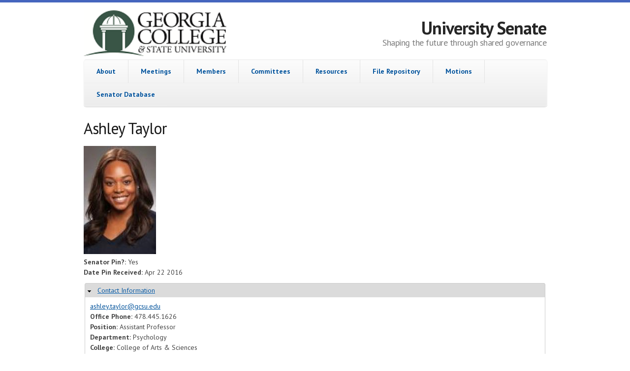

--- FILE ---
content_type: text/html; charset=utf-8
request_url: https://senate.gcsu.edu/person/ashley-taylor
body_size: 27949
content:
<!DOCTYPE html PUBLIC "-//W3C//DTD XHTML+RDFa 1.0//EN"
  "http://www.w3.org/MarkUp/DTD/xhtml-rdfa-1.dtd">
<html xmlns="http://www.w3.org/1999/xhtml" xml:lang="en" version="XHTML+RDFa 1.0" dir="ltr"
  xmlns:content="http://purl.org/rss/1.0/modules/content/"
  xmlns:dc="http://purl.org/dc/terms/"
  xmlns:foaf="http://xmlns.com/foaf/0.1/"
  xmlns:og="http://ogp.me/ns#"
  xmlns:rdfs="http://www.w3.org/2000/01/rdf-schema#"
  xmlns:sioc="http://rdfs.org/sioc/ns#"
  xmlns:sioct="http://rdfs.org/sioc/types#"
  xmlns:skos="http://www.w3.org/2004/02/skos/core#"
  xmlns:xsd="http://www.w3.org/2001/XMLSchema#">

<head profile="http://www.w3.org/1999/xhtml/vocab">
  <meta charset="utf-8" />
<meta name="Generator" content="Drupal 7 (http://drupal.org)" />
<link rel="canonical" href="/person/ashley-taylor" />
<link rel="shortlink" href="/node/1332" />
<meta name="MobileOptimized" content="width" />
<meta name="HandheldFriendly" content="true" />
<meta name="viewport" content="width=device-width, initial-scale=1" />
<link rel="shortcut icon" href="https://senate.gcsu.edu/sites/default/files/bobcat_favicon_1_0.ico" type="image/vnd.microsoft.icon" />
  <title>Ashley Taylor | University Senate</title>
  <style type="text/css" media="all">
@import url("https://senate.gcsu.edu/modules/system/system.base.css?rtgnji");
@import url("https://senate.gcsu.edu/modules/system/system.menus.css?rtgnji");
@import url("https://senate.gcsu.edu/modules/system/system.messages.css?rtgnji");
@import url("https://senate.gcsu.edu/modules/system/system.theme.css?rtgnji");
</style>
<style type="text/css" media="all">
@import url("https://senate.gcsu.edu/sites/all/modules/custom/current_senate_members/stylesheets/current_senate_members.css?rtgnji");
@import url("https://senate.gcsu.edu/modules/field/theme/field.css?rtgnji");
@import url("https://senate.gcsu.edu/sites/all/modules/custom/motions/stylesheets/motionGeneralInfo.css?rtgnji");
@import url("https://senate.gcsu.edu/modules/node/node.css?rtgnji");
@import url("https://senate.gcsu.edu/modules/user/user.css?rtgnji");
@import url("https://senate.gcsu.edu/sites/all/modules/views/css/views.css?rtgnji");
@import url("https://senate.gcsu.edu/sites/all/modules/ckeditor/css/ckeditor.css?rtgnji");
</style>
<style type="text/css" media="all">
@import url("https://senate.gcsu.edu/sites/all/modules/ctools/css/ctools.css?rtgnji");
@import url("https://senate.gcsu.edu/sites/all/modules/date/date_api/date.css?rtgnji");
</style>
<style type="text/css" media="all">
@import url("https://senate.gcsu.edu/sites/all/themes/skeletontheme/css/skeleton.css?rtgnji");
@import url("https://senate.gcsu.edu/sites/all/themes/skeletontheme/css/style.css?rtgnji");
@import url("https://senate.gcsu.edu/sites/all/themes/skeletontheme/css/buttons.css?rtgnji");
@import url("https://senate.gcsu.edu/sites/all/themes/skeletontheme/css/layout.css?rtgnji");
@import url("https://senate.gcsu.edu/sites/all/themes/skeletontheme/color/colors.css?rtgnji");
</style>
  <script type="text/javascript" src="https://senate.gcsu.edu/misc/jquery.js?v=1.4.4"></script>
<script type="text/javascript" src="https://senate.gcsu.edu/misc/jquery-extend-3.4.0.js?v=1.4.4"></script>
<script type="text/javascript" src="https://senate.gcsu.edu/misc/jquery-html-prefilter-3.5.0-backport.js?v=1.4.4"></script>
<script type="text/javascript" src="https://senate.gcsu.edu/misc/jquery.once.js?v=1.2"></script>
<script type="text/javascript" src="https://senate.gcsu.edu/misc/drupal.js?rtgnji"></script>
<script type="text/javascript" src="https://senate.gcsu.edu/misc/form.js?v=7.96"></script>
<script type="text/javascript" src="https://senate.gcsu.edu/sites/all/themes/skeletontheme/js/jquery.mobilemenu.js?rtgnji"></script>
<script type="text/javascript">
<!--//--><![CDATA[//><!--
jQuery(document).ready(function($) { 
	
	$("#navigation .content > ul").mobileMenu({
		prependTo: "#navigation",
		combine: false,
        switchWidth: 760,
        topOptionText: Drupal.settings.skeletontheme['topoptiontext']
	});
	
	});
//--><!]]>
</script>
<script type="text/javascript" src="https://senate.gcsu.edu/sites/all/modules/google_analytics/googleanalytics.js?rtgnji"></script>
<script type="text/javascript">
<!--//--><![CDATA[//><!--
(function(i,s,o,g,r,a,m){i["GoogleAnalyticsObject"]=r;i[r]=i[r]||function(){(i[r].q=i[r].q||[]).push(arguments)},i[r].l=1*new Date();a=s.createElement(o),m=s.getElementsByTagName(o)[0];a.async=1;a.src=g;m.parentNode.insertBefore(a,m)})(window,document,"script","https://www.google-analytics.com/analytics.js","ga");ga("create", "UA-98748258-1", {"cookieDomain":"auto"});ga("set", "anonymizeIp", true);ga("send", "pageview");
//--><!]]>
</script>
<script type="text/javascript" src="https://senate.gcsu.edu/sites/all/modules/field_group/field_group.js?rtgnji"></script>
<script type="text/javascript" src="https://senate.gcsu.edu/misc/collapse.js?v=7.96"></script>
<script type="text/javascript">
<!--//--><![CDATA[//><!--
jQuery.extend(Drupal.settings, {"basePath":"\/","pathPrefix":"","setHasJsCookie":0,"skeletontheme":{"topoptiontext":"Select a page"},"ajaxPageState":{"theme":"skeletontheme","theme_token":"8w2TeY16lZT7k6JZFcTaXNxtnTr9KhJMeoIM0I7yQ68","js":{"misc\/jquery.js":1,"misc\/jquery-extend-3.4.0.js":1,"misc\/jquery-html-prefilter-3.5.0-backport.js":1,"misc\/jquery.once.js":1,"misc\/drupal.js":1,"misc\/form.js":1,"sites\/all\/themes\/skeletontheme\/js\/jquery.mobilemenu.js":1,"0":1,"sites\/all\/modules\/google_analytics\/googleanalytics.js":1,"1":1,"sites\/all\/modules\/field_group\/field_group.js":1,"misc\/collapse.js":1},"css":{"modules\/system\/system.base.css":1,"modules\/system\/system.menus.css":1,"modules\/system\/system.messages.css":1,"modules\/system\/system.theme.css":1,"sites\/all\/modules\/custom\/current_senate_members\/stylesheets\/current_senate_members.css":1,"modules\/field\/theme\/field.css":1,"sites\/all\/modules\/custom\/motions\/stylesheets\/motionGeneralInfo.css":1,"modules\/node\/node.css":1,"modules\/user\/user.css":1,"sites\/all\/modules\/views\/css\/views.css":1,"sites\/all\/modules\/ckeditor\/css\/ckeditor.css":1,"sites\/all\/modules\/ctools\/css\/ctools.css":1,"sites\/all\/modules\/date\/date_api\/date.css":1,"sites\/all\/themes\/skeletontheme\/css\/skeleton.css":1,"sites\/all\/themes\/skeletontheme\/css\/style.css":1,"sites\/all\/themes\/skeletontheme\/css\/buttons.css":1,"sites\/all\/themes\/skeletontheme\/css\/layout.css":1,"sites\/all\/themes\/skeletontheme\/color\/colors.css":1}},"googleanalytics":{"trackOutbound":1,"trackMailto":1,"trackDownload":1,"trackDownloadExtensions":"7z|aac|arc|arj|asf|asx|avi|bin|csv|doc(x|m)?|dot(x|m)?|exe|flv|gif|gz|gzip|hqx|jar|jpe?g|js|mp(2|3|4|e?g)|mov(ie)?|msi|msp|pdf|phps|png|ppt(x|m)?|pot(x|m)?|pps(x|m)?|ppam|sld(x|m)?|thmx|qtm?|ra(m|r)?|sea|sit|tar|tgz|torrent|txt|wav|wma|wmv|wpd|xls(x|m|b)?|xlt(x|m)|xlam|xml|z|zip"},"field_group":{"fieldset":"full"}});
//--><!]]>
</script>
</head>
<body class="html not-front not-logged-in no-sidebars page-node page-node- page-node-1332 node-type-senate-member" >
  <div id="skip-link">
    <a href="#main-content" class="element-invisible element-focusable">Skip to main content</a>
  </div>
    <div id="wrap">
    <div class="container">
        
                <!-- #header-top -->
        <div id="header-top" class="sixteen columns clearfix">
            
                            
                          <div class="region region-header-top-right">
    <div id="block-block-5" class="block block-block">

    
  <div class="content">
    <div style="float:right; text-align: right;">
</div>  </div>
</div>
  </div>
            
                        
        </div><!-- /#header-top -->
                
        <div class="clear"></div>
        
        <!-- #header -->
                <div id="header" class="sixteen columns clearfix">   
                
            <div class="inner">
    
                                  <a href="/" title="Home" rel="home" id="logo">
                    <img src="/sites/all/themes/skeletontheme/images/logo_gcsu_new_160.png" alt="Home" />
                  </a>
                                
                                <div id="name-and-slogan">
                
                                        <div id="site-name">
                    <a href="/" title="Home" rel="home">University Senate</a>
                    </div>
                                        
                                        <div id="site-slogan">
                    Shaping the future through shared governance                    </div>
                                    
                </div>
                            </div>
        </div><!-- /#header -->
        
                
        <div class="clear"></div>
        
        <!-- #navigation -->
        <div id="navigation" class="sixteen columns clearfix">
        
            <div class="menu-header">
                              <div class="region region-header">
    <div id="block-system-main-menu" class="block block-system front-main-menu block-menu">

    
  <div class="content">
    <ul class="menu"><li class="first leaf"><a href="/" title="">About</a></li>
<li class="leaf"><a href="/us/meeting-info/university-senate-attendance-procedure" title="">Meetings</a></li>
<li class="leaf"><a href="/senate-members/current" title="View current Senate Members">Members</a></li>
<li class="leaf"><a href="/committees" title="View University Senate Committee Pages">Committees</a></li>
<li class="leaf"><a href="/resources">Resources</a></li>
<li class="leaf"><a href="/repository" title="View the University Senate file repository">File Repository</a></li>
<li class="leaf"><a href="/motions" title="View the University Senate motions database">Motions</a></li>
<li class="last leaf"><a href="/senate-members/database/table-directory" title="View historical senate membership data">Senator Database</a></li>
</ul>  </div>
</div>
  </div>
                            </div>
            
        </div><!-- /#navigation -->
        
                
                <div id="content" class="sixteen columns clearfix">    
                
             <!--   commented out by Kelly to remove breadcrumbs    
                            <div id="breadcrumb"><h2 class="element-invisible">You are here</h2><div class="breadcrumb"><a href="/">Home</a><span class="sep">»</span>Ashley Taylor</div></div>
                 -->       
            <div id="main">
            
                                
                                
                                <h1 class="title" id="page-title">
                  Ashley Taylor                </h1>
                                
                                
                                <div class="tabs">
                                  </div>
                                
                                
                                
                  <div class="region region-content">
    <div id="block-system-main" class="block block-system">

    
  <div class="content">
    <div id="node-1332" class="node node-senate-member clearfix" about="/person/ashley-taylor" typeof="sioc:Item foaf:Document">

      <span property="dc:title" content="Ashley Taylor" class="rdf-meta element-hidden"></span>
  
  <div class="content clearfix">
    <div class="field field-name-field-profile-picture field-type-image field-label-hidden"><div class="field-items"><div class="field-item even"><img typeof="foaf:Image" src="https://senate.gcsu.edu/sites/default/files/styles/medium/public/senator-pictures/Taylor_Ashley.jpg?itok=O5IxbGj2" width="147" height="220" alt="" /></div></div></div><div class="field field-name-field-senator-pin field-type-list-boolean field-label-inline clearfix"><div class="field-label">Senator Pin?:&nbsp;</div><div class="field-items"><div class="field-item even">Yes</div></div></div><div class="field field-name-field-date-pin-received field-type-datetime field-label-inline clearfix"><div class="field-label">Date Pin Received:&nbsp;</div><div class="field-items"><div class="field-item even"><span class="date-display-single" property="dc:date" datatype="xsd:dateTime" content="2016-04-22T00:00:00-04:00">Apr 22 2016</span></div></div></div><fieldset class="collapsible group-contact-info field-group-fieldset form-wrapper"><legend><span class="fieldset-legend">Contact Information</span></legend><div class="fieldset-wrapper"><div class="field field-name-field-email field-type-email field-label-hidden"><div class="field-items"><div class="field-item even"><a href="mailto:ashley.taylor@gcsu.edu">ashley.taylor@gcsu.edu</a></div></div></div><div class="field field-name-field-office-phone field-type-text field-label-inline clearfix"><div class="field-label">Office Phone:&nbsp;</div><div class="field-items"><div class="field-item even">478.445.1626</div></div></div><div class="field field-name-field-position field-type-text field-label-inline clearfix"><div class="field-label">Position:&nbsp;</div><div class="field-items"><div class="field-item even">Assistant Professor</div></div></div><div class="field field-name-field-department field-type-text field-label-inline clearfix"><div class="field-label">Department:&nbsp;</div><div class="field-items"><div class="field-item even">Psychology</div></div></div><div class="field field-name-field-college field-type-text field-label-inline clearfix"><div class="field-label">College:&nbsp;</div><div class="field-items"><div class="field-item even">College of Arts &amp; Sciences</div></div></div></div></fieldset>
  </div>

  
  
</div>
  </div>
</div>
  </div>
                                
            </div>
        
        </div><!-- /#content -->
        
                
        <div class="clear"></div>
        
                <!-- #featured -->
        <div id="featured" class="sixteen columns clearfix">
            
                            
              <div class="region region-featured-left">
    <div id="block-views-term-records-by-senator-block" class="block block-views">

    <h2>Terms Served on University Senate</h2>
  
  <div class="content">
    <div class="view view-term-records-by-senator view-id-term_records_by_senator view-display-id-block view-dom-id-aa405e771e0c2bc5ee48ee0527cb5c05">
        
  
  
      <div class="view-content">
      <table  class="views-table cols-4">
         <thead>
      <tr>
                  <th  class="views-field views-field-field-term-dates" scope="col">
            Term Dates          </th>
                  <th  class="views-field views-field-field-senator-type" scope="col">
            Type          </th>
                  <th  class="views-field views-field-field-category" scope="col">
            Category          </th>
                  <th  class="views-field views-field-field-constituency" scope="col">
            Constituency          </th>
              </tr>
    </thead>
    <tbody>
          <tr  class="odd views-row-first">
                  <td  class="views-field views-field-field-term-dates">
            <span class="date-display-range"><span class="date-display-start" property="dc:date" datatype="xsd:dateTime" content="2019-05-01T00:00:00-04:00">05/19</span> to <span class="date-display-end" property="dc:date" datatype="xsd:dateTime" content="2022-04-01T00:00:00-04:00">04/22</span></span>          </td>
                  <td  class="views-field views-field-field-senator-type">
            Elected          </td>
                  <td  class="views-field views-field-field-category">
            Faculty          </td>
                  <td  class="views-field views-field-field-constituency">
            SOLAS          </td>
              </tr>
          <tr  class="even views-row-last">
                  <td  class="views-field views-field-field-term-dates">
            <span class="date-display-range"><span class="date-display-start" property="dc:date" datatype="xsd:dateTime" content="2016-05-01T00:00:00-04:00">05/16</span> to <span class="date-display-end" property="dc:date" datatype="xsd:dateTime" content="2019-04-01T00:00:00-04:00">04/19</span></span>          </td>
                  <td  class="views-field views-field-field-senator-type">
            Elected          </td>
                  <td  class="views-field views-field-field-category">
            Faculty          </td>
                  <td  class="views-field views-field-field-constituency">
            SOLAS          </td>
              </tr>
      </tbody>
</table>
    </div>
  
  
  
  
  
  
</div>  </div>
</div>
<div id="block-views-1a5c87d7a0b3c8fa2cd2948100eada62" class="block block-views">

    <h2>Terms Served as Committee Officer</h2>
  
  <div class="content">
    <div class="view view-profile-committee-officer-records view-id-profile_committee_officer_records view-display-id-block view-dom-id-edf4ad3584d2936ba84f6157d027bfe5">
        
  
  
      <div class="view-content">
      <table  class="views-table cols-4">
         <thead>
      <tr>
                  <th  class="views-field views-field-field-term-dates" scope="col">
            Term Dates          </th>
                  <th  class="views-field views-field-field-non-senator" scope="col">
            Non-Senator          </th>
                  <th  class="views-field views-field-field-abbreviation" scope="col">
            Committee          </th>
                  <th  class="views-field views-field-field-office-held-committee" scope="col">
            Office          </th>
              </tr>
    </thead>
    <tbody>
          <tr  class="odd views-row-first">
                  <td  class="views-field views-field-field-term-dates">
            <span class="date-display-range"><span class="date-display-start" property="dc:date" datatype="xsd:dateTime" content="2018-05-01T00:00:00-04:00">05/18</span> to <span class="date-display-end" property="dc:date" datatype="xsd:dateTime" content="2019-04-01T00:00:00-04:00">04/19</span></span>          </td>
                  <td  class="views-field views-field-field-non-senator">
            No          </td>
                  <td  class="views-field views-field-field-abbreviation">
            FAPC          </td>
                  <td  class="views-field views-field-field-office-held-committee">
            Chair          </td>
              </tr>
          <tr  class="even views-row-last">
                  <td  class="views-field views-field-field-term-dates">
            <span class="date-display-range"><span class="date-display-start" property="dc:date" datatype="xsd:dateTime" content="2017-05-01T00:00:00-04:00">05/17</span> to <span class="date-display-end" property="dc:date" datatype="xsd:dateTime" content="2018-04-01T00:00:00-04:00">04/18</span></span>          </td>
                  <td  class="views-field views-field-field-non-senator">
            No          </td>
                  <td  class="views-field views-field-field-abbreviation">
            FAPC          </td>
                  <td  class="views-field views-field-field-office-held-committee">
            Vice-Chair          </td>
              </tr>
      </tbody>
</table>
    </div>
  
  
  
  
  
  
</div>  </div>
</div>
<div id="block-views-4426950b678e63a0f3ea730431d396d4" class="block block-views">

    <h2>Terms Served on Committees</h2>
  
  <div class="content">
    <div class="view view-profile-committee-term-records view-id-profile_committee_term_records view-display-id-block view-dom-id-26d60d0e8eab6304a2b41bae5c614a86">
        
  
  
      <div class="view-content">
      <table  class="views-table cols-4">
         <thead>
      <tr>
                  <th  class="views-field views-field-field-term-dates" scope="col">
            Term Dates          </th>
                  <th  class="views-field views-field-field-non-senator" scope="col">
            Non-Senator          </th>
                  <th  class="views-field views-field-field-abbreviation" scope="col">
            Committee          </th>
                  <th  class="views-field views-field-field-comments" scope="col">
            Comments          </th>
              </tr>
    </thead>
    <tbody>
          <tr  class="odd views-row-first">
                  <td  class="views-field views-field-field-term-dates">
            <span class="date-display-range"><span class="date-display-start" property="dc:date" datatype="xsd:dateTime" content="2021-05-01T00:00:00-04:00">05/21</span> to <span class="date-display-end" property="dc:date" datatype="xsd:dateTime" content="2022-04-01T00:00:00-04:00">04/22</span></span>          </td>
                  <td  class="views-field views-field-field-non-senator">
            No          </td>
                  <td  class="views-field views-field-field-abbreviation">
            DEIPC          </td>
                  <td  class="views-field views-field-field-comments">
                      </td>
              </tr>
          <tr  class="even">
                  <td  class="views-field views-field-field-term-dates">
            <span class="date-display-range"><span class="date-display-start" property="dc:date" datatype="xsd:dateTime" content="2020-05-01T00:00:00-04:00">05/20</span> to <span class="date-display-end" property="dc:date" datatype="xsd:dateTime" content="2021-04-01T00:00:00-04:00">04/21</span></span>          </td>
                  <td  class="views-field views-field-field-non-senator">
            No          </td>
                  <td  class="views-field views-field-field-abbreviation">
            RPIPC          </td>
                  <td  class="views-field views-field-field-comments">
                      </td>
              </tr>
          <tr  class="odd">
                  <td  class="views-field views-field-field-term-dates">
            <span class="date-display-range"><span class="date-display-start" property="dc:date" datatype="xsd:dateTime" content="2019-05-01T00:00:00-04:00">05/19</span> to <span class="date-display-end" property="dc:date" datatype="xsd:dateTime" content="2020-04-01T00:00:00-04:00">04/20</span></span>          </td>
                  <td  class="views-field views-field-field-non-senator">
            No          </td>
                  <td  class="views-field views-field-field-abbreviation">
            RPIPC          </td>
                  <td  class="views-field views-field-field-comments">
                      </td>
              </tr>
          <tr  class="even">
                  <td  class="views-field views-field-field-term-dates">
            <span class="date-display-range"><span class="date-display-start" property="dc:date" datatype="xsd:dateTime" content="2018-05-01T00:00:00-04:00">05/18</span> to <span class="date-display-end" property="dc:date" datatype="xsd:dateTime" content="2019-04-01T00:00:00-04:00">04/19</span></span>          </td>
                  <td  class="views-field views-field-field-non-senator">
            No          </td>
                  <td  class="views-field views-field-field-abbreviation">
            FAPC          </td>
                  <td  class="views-field views-field-field-comments">
                      </td>
              </tr>
          <tr  class="odd">
                  <td  class="views-field views-field-field-term-dates">
            <span class="date-display-range"><span class="date-display-start" property="dc:date" datatype="xsd:dateTime" content="2018-05-01T00:00:00-04:00">05/18</span> to <span class="date-display-end" property="dc:date" datatype="xsd:dateTime" content="2019-04-01T00:00:00-04:00">04/19</span></span>          </td>
                  <td  class="views-field views-field-field-non-senator">
            No          </td>
                  <td  class="views-field views-field-field-abbreviation">
            CON          </td>
                  <td  class="views-field views-field-field-comments">
            FAPC Chair          </td>
              </tr>
          <tr  class="even">
                  <td  class="views-field views-field-field-term-dates">
            <span class="date-display-range"><span class="date-display-start" property="dc:date" datatype="xsd:dateTime" content="2017-05-01T00:00:00-04:00">05/17</span> to <span class="date-display-end" property="dc:date" datatype="xsd:dateTime" content="2018-04-01T00:00:00-04:00">04/18</span></span>          </td>
                  <td  class="views-field views-field-field-non-senator">
            No          </td>
                  <td  class="views-field views-field-field-abbreviation">
            FAPC          </td>
                  <td  class="views-field views-field-field-comments">
                      </td>
              </tr>
          <tr  class="odd">
                  <td  class="views-field views-field-field-term-dates">
            <span class="date-display-range"><span class="date-display-start" property="dc:date" datatype="xsd:dateTime" content="2016-05-01T00:00:00-04:00">05/16</span> to <span class="date-display-end" property="dc:date" datatype="xsd:dateTime" content="2017-04-01T00:00:00-04:00">04/17</span></span>          </td>
                  <td  class="views-field views-field-field-non-senator">
            No          </td>
                  <td  class="views-field views-field-field-abbreviation">
            FAPC          </td>
                  <td  class="views-field views-field-field-comments">
                      </td>
              </tr>
          <tr  class="even views-row-last">
                  <td  class="views-field views-field-field-term-dates">
            <span class="date-display-range"><span class="date-display-start" property="dc:date" datatype="xsd:dateTime" content="2014-05-01T00:00:00-04:00">05/14</span> to <span class="date-display-end" property="dc:date" datatype="xsd:dateTime" content="2015-04-01T00:00:00-04:00">04/15</span></span>          </td>
                  <td  class="views-field views-field-field-non-senator">
            Yes          </td>
                  <td  class="views-field views-field-field-abbreviation">
            FAPC          </td>
                  <td  class="views-field views-field-field-comments">
                      </td>
              </tr>
      </tbody>
</table>
    </div>
  
  
  
  
  
  
</div>  </div>
</div>
  </div>
                        
                        
        </div><!-- /#featured -->
                
	</div>
        
	<div id="footer" >
        <div class="container">
        	<div class="sixteen columns clearfix">
        
                <div class="one_third">
                                </div>
                
                <div class="one_third">
                                </div>
                
                <div class="one_third last">
                                </div>
        
                <div class="clear"></div>
                
                  <div class="region region-footer">
    <div id="block-block-4" class="block block-block gcsu-logo-block">

    
  <div class="content">
    <p class="center"><img alt="GCSU Logo" src="/sites/all/themes/skeletontheme/images/logo_gcsu.png" style="height:66px; width:200px" /></p>
  </div>
</div>
  </div>
                
                <div class="clear"></div>
                
                <div id="credits">
                <p class="center" style="margin: 16px 0 0 0">Produced by <a href="https://frontpage.gcsu.edu/directory?combine=&amp;field_primary_department_value=Enterprise+Applications" target="_blank">Enterprise Applications</a> |&nbsp;<a href="https://gcsu.edu" target="_blank">Georgia&nbsp;College &amp; State University</a>, <a href="https://senate.gcsu.edu">University Senate</a> &copy; 2026 </p>
                
                
                </div>
        	</div>
        </div>
    </div>
    
</div> <!-- /#wrap -->
  </body>
</html>


--- FILE ---
content_type: text/css
request_url: https://senate.gcsu.edu/sites/all/modules/custom/current_senate_members/stylesheets/current_senate_members.css?rtgnji
body_size: 1130
content:
/*-- Member Picture Grid Views --*/
.picture-directory-grid-wrapper {
    text-align: center;
}

.view-display-id-current_nonvoting_block,
.view-display-id-current_officers_block,
.view-display-id-current_special_block,
.view-display-id-current_resignee_block,
.view-display-id-current_committee_officers_block,
.view-display-id-current_committee_nonsenators_block,
.view-display-id-current_committee_resignees_block {
    border-top:1px solid #d6d6d6;
}

.view-display-id-current_committee_nonsenators_block .view-content {
    margin-top: 10px;
}

.view-display-id-current_member_page .view-header {
    border-bottom:1px solid #d6d6d6;
    margin-bottom: 10px;
}

.view-display-id-current_resignee_block .view-header,
.view-display-id-current_committee_member_page .view-header {
    border-bottom:1px solid #d6d6d6;
    margin-bottom: 10px;
}

.current-member-grid-row,
.current-committee-member-grid-row {
    min-height: 240px;
}

.current-member-grid-title {

}

.current-member-grid-office-held,
.current-committee-member-grid-office-held {
    font-size:17px;
    line-height: 125%;
    margin-top: 5px;
}


--- FILE ---
content_type: text/plain
request_url: https://www.google-analytics.com/j/collect?v=1&_v=j102&aip=1&a=1802854819&t=pageview&_s=1&dl=https%3A%2F%2Fsenate.gcsu.edu%2Fperson%2Fashley-taylor&ul=en-us%40posix&dt=Ashley%20Taylor%20%7C%20University%20Senate&sr=1280x720&vp=1280x720&_u=YEBAAEABAAAAACAAI~&jid=757360542&gjid=117138561&cid=945017849.1768428616&tid=UA-98748258-1&_gid=16879265.1768428616&_r=1&_slc=1&z=1604521359
body_size: -451
content:
2,cG-7YPTZXLSY8